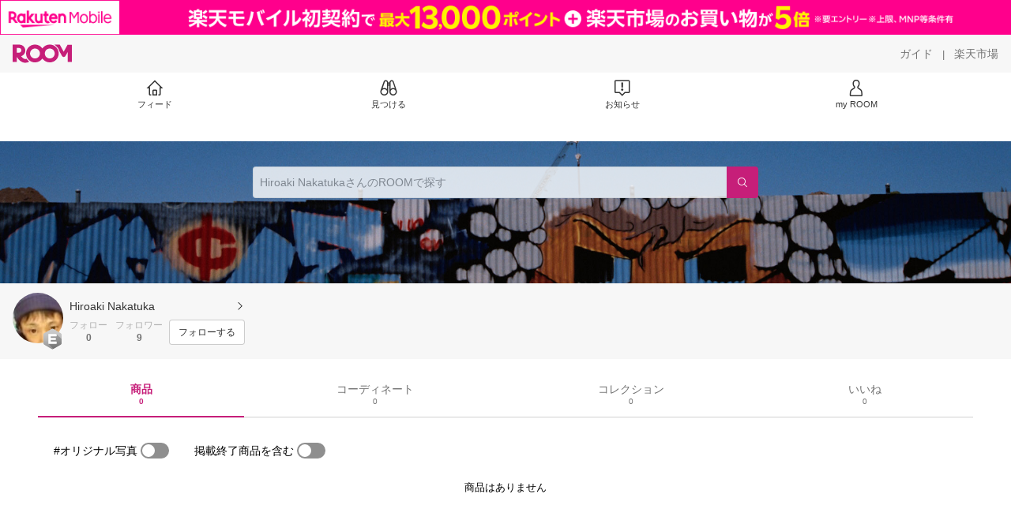

--- FILE ---
content_type: text/html; charset=UTF-8
request_url: https://room.rakuten.co.jp/initial_h_azr60g
body_size: 1359
content:
<!DOCTYPE html>
<!--[if lt IE 9]>
<html id="ng-app" class="ie lt-ie9 ng-app:roomApp" ng-app="roomApp"> <![endif]-->
<!--[if IE 9]>
<html id="ng-app" class="ie ie9 ng-app:roomApp" ng-app="roomApp"> <![endif]-->
<!--[if gt IE 9]><!-->
<html id="ng-app" class="ng-app:roomApp" ng-app="roomApp"><!--<![endif]-->
<head prefix="og: http://ogp.me/ns# fb: http://ogp.me/ns/fb# app-room: http://ogp.me/ns/fb/app-room#" ng-non-bindable>
  <base href="/">
  <meta charset="utf-8">
  <meta name="referrer" content="origin">
  <link rel="icon" href="/img/favicon.ico?v=1" type="image/vnd.microsoft.icon" />
  <link rel="apple-touch-icon" sizes="152x152" href="/img/apple-touch-icon.png">
  <link rel="apple-touch-icon-precomposed" sizes="152x152" href="/img/apple-touch-icon-precomposed.png">
  <meta name="viewport" content="width=device-width, initial-scale=1.0, minimum-scale=1.0, maximum-scale=1.0, user-scalable=no"/>
  <meta http-equiv="X-UA-Compatible" content="IE=edge">
  <meta name='theme-color' content='#f7f7f7'/>

  <title>Hiroaki NakatukaのROOM - 欲しい! に出会える。</title>
  <meta name="twitter:card" content="summary_large_image" />
  <meta name="twitter:site" content="@ROOM_rakuten" />
  <meta name="description" content="" />
  <meta property="og:title" content="Hiroaki NakatukaのROOM - 欲しい! に出会える。" />
  <meta property="og:description" content=""/>
  <meta property="og:image" content="https://image.space.rakuten.co.jp/d/strg/ctrl/22/b9f140692be9b8459e2f41de2992bdd480fcdcc1.78.1.22.2.jpg" />
    <meta property="fb:app_id" content="512317595507674" />
<meta property="og:type"   content="profile" />
<meta property="og:url"    content="https://room.rakuten.co.jp/initial_h_azr60g" />

  <link rel="stylesheet" href="/responsive/styles/room.min-df1947a934b7324598b2418f4a371027.css" />

    <script id="script-shisa" data-global-var="roomShisa" data-group="room" src="https://r.r10s.jp/com/js/d/shisa/shisa-1.0.3.min.js"></script>
  
</head>

<body class="">
<script src="https://jp.rakuten-static.com/1/grp/banner/js/create.js"></script>
<div id="mkdiv_header_pitari"></div>
<div ng-include="templateUrl"></div>











  

<script src="/responsive/js/vendor.min-e6b77dd571aeedb95ad6f2c1ab42bfdc.js"></script>
<script src="/responsive/js/app.min-d14cff4ff9d717738bbbc51d555dcd18.js"></script>

<script>
(function () {
angular.module('roomApp').config(['roomUser', function (roomUser) {
roomUser.user = null;
roomUser.isShortLogin = false;
roomUser.csrfToken = '781ef336af2a3f3d5232c96c0972496fe149072e';
roomUser.systemDate = '2026-01-21 22:35:46';
roomUser.device = 'pc';
roomUser.env = 'prod';
}]);
})();
</script>
<script>
  (function() {
    angular.module('roomApp').config(['pageInfo', function (pageInfo) {
            pageInfo.options.id = '1000000229011308';
      pageInfo.options.fullName = 'Hiroaki Nakatuka';
      pageInfo.options.userName = 'initial_h_azr60g';
                    pageInfo.options.typeName = 'member';
                }]);
  })();
</script>

<!-- RAT -->
<input type="hidden" name="rat" id="ratAccountId">
<input type="hidden" name="rat" id="ratServiceId">
<input type="hidden" name="rat" id="ratPageLayout">
<input type="hidden" name="rat" id="ratSiteSection">
<input type="hidden" name="rat" id="ratAdobeSiteSection">
<input type="hidden" name="rat" id="ratPageType">
<input type="hidden" name="rat" id="ratPageName">
<input type="hidden" name="rat" id="ratSearchQuery">
<input type="hidden" name="rat" id="ratShopUrl">
<input type="hidden" name="rat" id="ratShopId">
<input type="hidden" name="rat" id="ratItemId">
<input type="hidden" name="rat" id="ratItemGenre">
<input type="hidden" name="rat" id="ratTestTargeting">
<input type="hidden" name="rat" id="ratCustomParameters">
<input type="hidden" name="rat" id="ratSinglePageApplicationLoad" value="true">
<script type="text/javascript" src="//r.r10s.jp/com/rat/js/rat-main.js"></script>
<!-- /RAT -->

</body>
</html>
